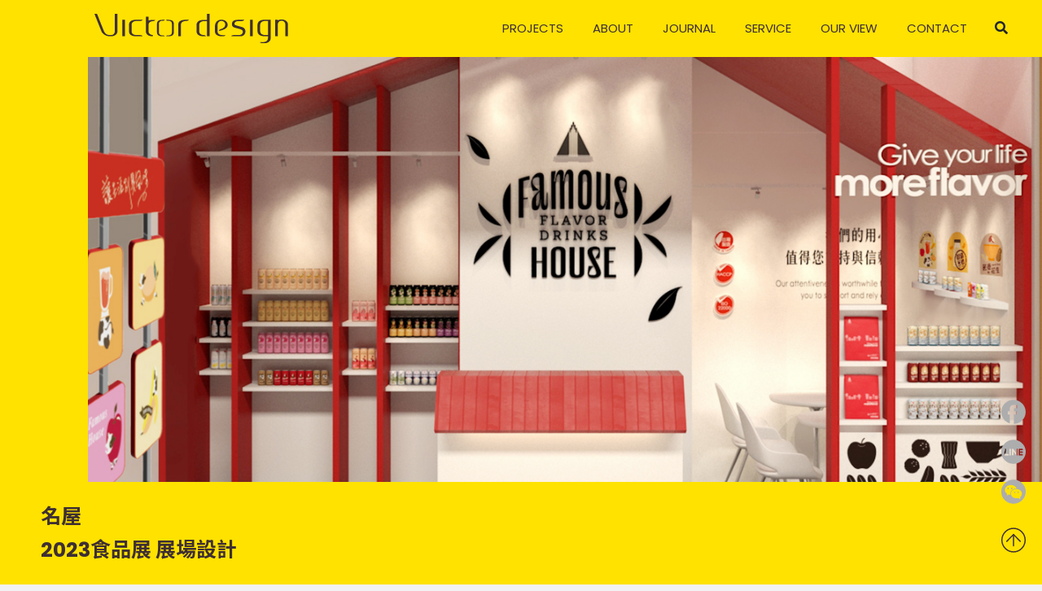

--- FILE ---
content_type: text/html; charset=UTF-8
request_url: http://victad.com.tw/index/detail/289
body_size: 6226
content:
<!DOCTYPE html>
<html lang="zh-TW">

<head>
    <meta http-equiv="Content-Language" content="zh-TW" />
    <meta charset="UTF-8">

	
    	

	    	<title>美可特品牌企劃設計 - Victor Branding Design</title>

	    <meta name="description" content="自1988年成立以來，以 ” Your Design Partners ” 為使命，集合相關領域人才，長時間投注於品牌、視覺設計、包裝設計及品牌應用上，形成多面向的專業整合服務團隊。多年來我們將設計角度著眼於市場與消費觀點上，協助客戶解決問題，並在同性質的產業中，找出合身的品牌形象與定位，有效集中運用資源，發展出自我特色。">
		<meta name="keyword" content="美可特, 品牌設計, 台中設計, Victor, BrandingDesign">

	    <meta property="og:title" content="美可特品牌企劃設計 - Victor Branding Design" />
	    <meta property="og:description" content="自1988年成立以來，以 ” Your Design Partners ” 為使命，集合相關領域人才，長時間投注於品牌、視覺設計、包裝設計及品牌應用上，形成多面向的專業整合服務團隊。多年來我們將設計角度著眼於市場與消費觀點上，協助客戶解決問題，並在同性質的產業中，找出合身的品牌形象與定位，有效集中運用資源，發展出自我特色。" />
	    <meta property="og:locale" content="zh_TW" />
	    <meta property="og:type" content="website" />
    	<meta property="og:image" content="http://victad.com.tw/resources/_img/layout/logo.png" />
	   
	    

	    <link rel="canonical" href="http://victad.com.tw/index/detail/289" />
	    <meta property="og:url" content="http://victad.com.tw/index/detail/289" />  
    	
    <!--Viewport-->
<meta name="viewport" content="width=device-width, initial-scale=1.0, user-scalable=no, minimum-scale=1.0, maximum-scale=1.0">

<!--CSS-->
<link rel="stylesheet" href="https://cdnjs.cloudflare.com/ajax/libs/animate.css/4.1.1/animate.min.css" />
<link rel="stylesheet" href="/resources/js/swiper/css/swiper.min.css">
<link rel="stylesheet" href="/resources/css/fontawesome/all.min.css">
<link rel="stylesheet" href="/resources/js/fancybox/jquery.fancybox.min.css">
<link rel="stylesheet" href="/resources/css/bootstrap/bootstrap.css">
<link rel="stylesheet" href="/resources/js/mmenu/mmenu.css">
<link rel="stylesheet" href="/resources/css/style.css"/>








<link rel="shortcut icon" href="/resources/_img/favicon.ico" type="image/x-icon" />
<link rel="Bookmark" href="/resources/_img/favicon.ico" type="image/x-icon" />

<meta name="_token" content="sysnqoa8ITsO8o3trvzzNJnBaeOXxDBhwpA9jQFo" />    

</head>

<body    class="bg" id="product">
<div class="loader-mesk"></div>
<div class="preloader">
	<div class="preloader_inner">
		<img src="/resources/_img/layout/loader-logo.svg" alt="">
		<div class="mesk"></div>
	</div>
</div>
<div class="template">
<!--header-->
<nav class="navbar navbar-expand-lg bg-primary py-lg-0 py-3">
	<div class="container-fluid">
		<a class="navbar-brand " href="/">
			<img src="/resources/_img/layout/logo.svg" alt="">
		</a>
		<a href="#menu" class="navbar-toggler hamburger hamburger--collapse">
			<span class="hamburger-box">
			    <span class="hamburger-inner"></span>
			</span>
		</a>
		<div class="collapse navbar-collapse" id="menu">
			<ul class="navbar-nav ml-auto">
									<li class="nav-item">
						<a class="nav-link not" href="/#projects"><span>PROJECTS</span></a>
					</li>
								<li class="nav-item">
					<a class="nav-link" href="/about"><span>ABOUT</span></a>
				</li>
				<li class="nav-item">
					<a class="nav-link" href="/news"><span>JOURNAL</span></a>
					<ul class="dropdown-menu">
						<li><a href="/news" class="dropdown-item">ALL</a></li>
												<li><a href="/news/1" class="dropdown-item">AWARD</a></li>
												<li><a href="/news/2" class="dropdown-item">PUBLICATION</a></li>
												<li><a href="/news/3" class="dropdown-item">INTERVIEW</a></li>
											</ul>
				</li>
				<li class="nav-item">
					<a class="nav-link" href="/service"><span>SERVICE</span></a>
				</li>
				<li class="nav-item">
					<a class="nav-link" href="/ourview"><span>OUR VIEW</span></a>
					<ul class="dropdown-menu">
						<li><a href="/ourview" class="dropdown-item">全部</a></li>
												<li><a href="/ourview/1" class="dropdown-item">品牌觀點</a></li>
												<li><a href="/ourview/2" class="dropdown-item">品牌建立</a></li>
												<li><a href="/ourview/3" class="dropdown-item">品牌重塑</a></li>
											</ul>
				</li>
				
				<li class="nav-item">
					<a class="nav-link" href="/contact"><span>CONTACT</span></a>
				</li>
				<!-- 搜尋 -->
				<li class="nav-item d-lg-none phone-search">
					<a href="javascript:;" class="search nav-link">
						<div class="search-input phone">
							<div class="search-box phone">
								<i class="fas fa-search"></i>
							</div>
						  	<form action="/search" method="get" id="search_form" class="w-100">
												 <input type="hidden" name="_token" value="sysnqoa8ITsO8o3trvzzNJnBaeOXxDBhwpA9jQFo">	
								<input type="text" name="key" id="myInput" class="form-control"  placeholder="Search...">
							</form>
						</div>
					</a>
				</li>
			</ul>
		</div>
		<!-- 電腦版搜尋 -->
		<div class="search px-sm-3 px-0 d-lg-block d-none">
			<div class="search-box">
				<i class="fas fa-search"></i>
			</div>
			<div class="search-input">
			    <form action="/search" method="get" id="search_form" >
									 <input type="hidden" name="_token" value="sysnqoa8ITsO8o3trvzzNJnBaeOXxDBhwpA9jQFo">	
					<input type="text" name="key" id="myInput" class="form-control"  placeholder="Search...">
				</form>
			</div>
		</div>
	</div>
</nav>



<!-- End header -->

<main>
<div class="page-fix">
    <!-- scroll -->
    

    <!-- banner -->
    <div id="banner" class="ani" data-ani="">
        <div class="banner-fram bg-primary">
            <div class="row">
                <div class="col-md-1"></div>
                <div class="col-md-11">
                    <div class="pro-page">
                        <!-- 1740*1160 -->
                        <div class="pic cover">
                            <span><img src="/storage/upload/product/image/2023-06-29/pqLEnGeGDLRmBKY7qeQpi3jaFKhhrZufvw0pMOJ7.jpg" alt=""></span>
                        </div>
                    </div>
                </div>
            </div>
            
        </div>
    </div>

    <article>
        <section class="bg-primary">
                <div class="container">
                    <div class="row py-4 align-items-end">
                        <!-- 標題 -->
                        <div class="col-lg-6 col-md-4 fs-25 font-weight-bold text-primary2 d-flex flex-wrap flex-column ani" data-ani="fadeInUp">
                            <div class="big-title mb-1">名屋 </div>
                            <div class="big-title ">2023食品展 展場設計</div>
                        </div>
                        <!-- 分類 -->
                        <div class="col-lg-6 col-md-8 mt-md-0 mt-3 ani" data-ani="fadeInUp">
                            <ul class="tab-list mt-0 mb-auto d-flex flex-wrap justify-content-xl-end">
                                                                                                <a href="/index/7#projects" class="tab-item no">Event</a>
                                                                <a href="/index/8#projects" class="tab-item no"></a>
                                                            </ul>
                        </div>
                    </div>
                </div>
        </section>
        <section class="container">
            <div class="py-5">
                <div class="row d-flex flex-wrap align-items-start">
                    <div class="col-lg-3 product-left-text order-lg-1 order-2 ani" data-ani="fadeInUpSmall">
                                                <div class="editor-box d-lg-block d-none">
                            <div class="editor">
                                    <span style="font-size: 18pt;">FAMOUS HOUSE</span><br /><br />2023 Food Taipei <br />Exhibition Design
                                </div>
                        </div>
                                                                        <div class="editor-box ani" data-ani="fadeInUpSmall">
                            <div class="editor">
                                <span style="color: #9b9b9b; font-size: 10pt;">客戶 ： 名屋食品廠產業股份有限公司</span><br /><span style="color: #9b9b9b; font-size: 10pt;">品牌 ： 名屋</span><br /><br /><span style="color: #9b9b9b; font-size: 10pt;">Client ： FAMOUS HOUSE FOOD INDUSTRIAL CORP.</span><br /><span style="color: #9b9b9b; font-size: 10pt;">Brand ： FAMOUS HOUSE</span><br /><br /><br /><br /><span style="color: #9b9b9b; font-size: 10pt;">Published on &nbsp;06. 29. 2023</span>
                                </div>
                        </div>
                                                                                                      
                    </div>
                    
                    <div class="col-xl-8 col-lg-9 product-right-text mr-0 ml-auto order-lg-2 order-1 ani" data-ani="fadeIn">
                                                  <div class="editor-box d-lg-none product-title">
                            <div class="editor">
                                    <span style="font-size: 18pt;">FAMOUS HOUSE</span><br /><br />2023 Food Taipei <br />Exhibition Design
                                </div>
                        </div>   
                                                                         <div class="editor">
                            <p style="line-height: 1.5;"><span style="font-size: 10pt;">揮別疫情後的食品展，回復以往的人氣，今年的名屋也整裝出發和大家見面！</span></p>
<p style="line-height: 1.5;"><span style="font-size: 10pt;">在有限的空間做出極致的應用，以屋頂和名屋品牌紅色作為主體策略，跳出了攤位方正的硬框架，局部的穿透，提升整體空間感不壓迫，就像名屋飲品帶給人的感受，在生活片刻暫歇一下品嚐口中風味。<br /><br />空間的配置妥善運用每個角落，將儲藏室、洽談區、陳列區、吧台區規劃其中，也思考了整體動線安排，讓小小的攤位發揮最大的可能，右側區域設置的仿燈箱輸出，展示出主打產品，讓來往的顧客能快速被吸引，也有效遮蔽直視洽談區的視線保留隱私與獨立空間感，考量名屋的飲品豐富，除了原先規劃的儲藏室，前方吧台桌也能容納更多飲品，讓現場試喝活動能快速取用商品！</span></p>
<p style="line-height: 1.5;"><span style="font-size: 10pt;">展場規劃除了最重要呈現品牌的風格樣貌，也要考量實務面空間分區運用的邏輯與規劃，其中施工材質、報價也會影響整體細節的呈現；每一年食品展都會看到名屋的身影，透過一次次的展會，與消費者更深入互動，展現名屋深根台灣的飲品品牌魅力與價值。<br /><br /><br /><img src="/storage/upload/admin.html-editor/image/2023-06-29/AwJnXTxy0tHh0fjHs99f2fN731ycxZuFpRzDpGm2.jpg?1688032653664" width="800" /><br /><img src="/storage/upload/admin.html-editor/image/2023-06-29/OFy0ngLD1QLTUIv7ILO25eSdwatf7jd4W0DPAtbT.jpg?1688032870141" width="800" /><br /><img src="/storage/upload/admin.html-editor/image/2023-06-29/cToGh145ZNCkqQjF1qJbae8yyJuhseQyw80aIdVK.jpg?1688032220916" width="800" /><br /><img src="/storage/upload/admin.html-editor/image/2023-06-30/DNZ7fe3MrOQ1AFekOILyHCPCuk3fHNT7YeMx5MUe.jpg?1688094644562" width="800" /><br /><img src="/storage/upload/admin.html-editor/image/2023-06-30/N2Oka8Lw2mY4mZ0MF46wyGOjH3wTBnKTK1JzLUCX.jpg?1688094266703" width="800" /><br /><img src="/storage/upload/admin.html-editor/image/2023-06-29/KWZkKrTHdlxmllDqEXjzQpF05mfzhA7Lxx3HSA1K.jpg?1688032254811" width="800" /><br /></span></p>
                        </div>
                                            </div>
                </div>
            </div>

            <div class="d-flex flex-warp justify-content-between mb-5 ani" data-ani="fadeInUpSmall">
                    <div onclick="history.back()" class="page-previous-btn">
                        <img src="/resources/_img/index/p-arrow.svg" alt="" class="mb-2">
                        <span class="pt-2 pl-3">View more projects</span>
                    </div>
                
                                <a href="/index/detail/287" class="page-next-btn">
                        <img src="/resources/_img/index/n-arrow.svg" alt="" class="mb-2">
                        <span class="pt-2 pr-3">Next post</span>
                </a>
                   
            </div>
        </section>
    </article>
</div>
</main>

<!-- footer -->
<div id="back-to-top"><img src="/resources/_img/layout/r-gototop.svg" alt="" class="svg"></div>
<div class="right-box">
	<a href="https://www.facebook.com/victor.branding.design" target="_blank" class="right-icon"><img src="/resources/_img/layout/r-facebook.svg" alt="" class="svg"></a>
	<a href="https://lin.ee/joB1vlL" class="right-icon"><img src="/resources/_img/layout/r-line.svg" alt="" class="svg"></a>
	<a href="/wechat"class="right-icon"><img src="/resources/_img/layout/r-wechat.svg" alt="" class="svg"></a>
</div>
<footer class="bg-primary  fs-14">
	<div class="container py-5">
		<div class="row">
			<div class="col-lg-3 mt-lg-3">
				<div class="contact-btn mb-lg-6 mb-4 mx-lg-0 mx-auto">
					<a href="/contact#tw-text" class="c-btn d-flex justify-content-around align-items-center">
						<div class="text d-flex flex-wrap flex-column">
							<span>設計需求諮詢</span>
							<span>Contact Us</span>
						</div>
						<div class="arrow">
							<img src="/resources/_img/layout/arrow.svg" alt="">
						</div>
					</a>
				</div>
				<div class="copyright d-lg-block d-none text-box">© 2022  Victor Branding Design Corp. </div>
			</div>
			<div class="col-1"></div>
			<div class="col-lg-5 mb-lg-0 mb-5 mt-2">
				<div class="row">
					<div class="col-lg-8 mx-auto">
						<div class="text-primary2 font-weight-bold title mx-lg-0 mx-auto">CONTACT</div>
						<div class="text-row info-box mx-lg-0 mx-auto">
							<div class="text mb-2">美可特品牌企劃設計有限公司</div>
							<div class="text d-flex flex-warp justify-content-md-between mb-2">
								<a href="tel:+886-4-24526365" class="tel mr-lg-0 mr-md-3 mr-4">+886-4-24526365</a>
								<a href="mailto: victor@victad.com.tw" class="mail"> victor@victad.com.tw</a>
							</div>
							<div class="text">
								<a href="https://g.page/Victor-branding-design?share" target="_blank" rel="noopener noreferrer"> 407 台灣 台中市西屯區河南路二段262號 11F-2</a>
							</div>
						</div>
					</div>
				</div>
			</div>
			<div class="col-1"></div>
			<div class="col-lg-2 mt-lg-3">
				<div class="px-lg-2 px-0">
					<div class="img-row mb-lg-6 pb-lg-2 mb-4 d-lg-block d-none">
						<img src="/resources/_img/layout/slogan.svg" alt="" class="mx-lg-0 mx-auto">
					</div>
					<div class="text-primary2 font-weight-bold d-lg-none d-block follow-title mx-lg-0 mx-auto">FOLLOW US</div>
					<div class="icon-box d-flex flex-wrap justify-content-lg-around justify-content-start mx-lg-0 mx-auto">
						<a href="https://www.facebook.com/victor.branding.design"  target="_blank" class="icon mr-lg-0 mr-3"><img src="/resources/_img/layout/b-fb.svg" alt="" class="svg"></a>
						<a href="https://www.instagram.com/victor_branding_design"  target="_blank" class="icon mx-lg-0 mx-3">
							<img src="/resources/_img/layout/b-ig.svg" alt="" class="svg">
						</a>
						<a href="https://www.behance.net/victordesign1988"  target="_blank" class="icon mx-lg-0 mx-3"><img src="/resources/_img/layout/b-be.svg" alt="" class="svg"></a>
						<a href="https://www.pinterest.com/victordesign1988"  target="_blank" class="icon mx-lg-0 mx-3">
							<img src="/resources/_img/layout/b-pin.svg" alt="" class="svg">
						</a>
					</div>
					<div class="copyright d-md-none d-block text-box mt-4 mx-lg-0 mx-auto">© 2022  Victor Branding Design Corp. </div>
				</div>
			</div>
		</div>
	</div>
</footer>


<!-- End footer -->

</div>

<script>
    var base_path = '/';
    var resources_path = '/resources/';
</script>

<script src="/resources/js/common.js"></script>


<script>
    // mmenu控制
    document.addEventListener(
        "DOMContentLoaded", () => {
            new Mmenu( "#menu", {
                navbar: {
                    title: '' //手機選單標題選單文字
                },
                navbars: [
                    {
                        'position': 'top',
                        'content': [
                            'prev',
                            'title',
                            'close'
                        ]
                    }
                ],
                'extensions': [
                    'theme-dark',
                    'border-full',
                    'pagedim-black',
                ],
                // wrappers: ["bootstrap"],
            },{
                offCanvas: {
                    clone: true
                }
            });

            var menu = document.querySelector('#mm-menu');
            var menuItem = menu.querySelectorAll('.dropdown-menu , .dropdown-item , .nav-link');
            menu.classList.remove('collapse' , 'navbar-collapse');
            menuItem.forEach(el => el.classList.remove('dropdown-menu','dropdown-item','nav-link'))            
        }
    );
</script>
<script type="text/javascript" src="/resources/js/devtool.js"></script>
<script type="text/javascript">
    var base_path = '/';

    $(function() {
        $('body').append("\u003Cstyle type=\u0022text\/css\u0022\u003E\n\t#alert_area {\n\t\twidth: 100vw;\n\t\theight: 100vh;\n\t\tbackground: rgba(0, 0, 0, 0.5);\n\t\tposition: fixed;\n\t\tleft: 0;\n\t\ttop: 0;\n\t\tz-index: 9999999;\n\t\tdisplay: none;\n\t}\n\t#alert_area.active {\n\t\tdisplay: block;\n\t}\n\t#alert_area #text-area {\n\t\tpadding: 20px;\n\t\ttext-align: center;\n\t\tborder: 3px #EEEEEE solid;\n\t\tborder-radius: 10px;\n\t\tbackground: #FFFFFF;\n\t\twidth: 95%;\n\t\theight: auto;\n\t\tmax-width: 600px;\n\t\tmargin: 0 auto;\n\t\tposition: relative;\n\t\ttop: 50%;\n\t\t-webkit-transform: translateY(-50%);\n\t\t-ms-transform: translateY(-50%);\n\t\ttransform: translateY(-50%);\n\t}\n\t#alert_area #text-area .content {\n\t\tdisplay: block;\n\t\tmargin: 20px auto;\n\t\tfont-size: 1rem;\n\t\tline-height: 1.75;\n\t\tmax-height: 280px;\n\t\toverflow: auto;\n\t\tfont-style: normal;\n\t}\n\t#alert_area #text-area .close {\n\t\tposition: absolute;\n\t\twidth: 45px;\n\t\theight: 45px;\n\t\tfont-size: 35px;\n\t\tline-height: 45px;\n\t\tcursor: pointer;\n\t\tcolor: red;\n\t\tright: 0;\n\t\ttop: 0;\n\t}\n\u003C\/style\u003E\n\u003Cdiv id=\u0022alert_area\u0022\u003E\n\t\u003Cdiv id=\u0022text-area\u0022 onclick=\u0022$(\u0027#alert_area\u0027).removeClass(\u0027active\u0027);\u0022\u003E\n\t\t\u003Cdiv class=\u0022close\u0022 onclick=\u0022$(\u0027#alert_area\u0027).removeClass(\u0027active\u0027);\u0022\u003E\n\t\t\t\u003Ci class=\u0022fa fa-times-circle\u0022 aria-hidden=\u0022true\u0022\u003E\u003C\/i\u003E\n\t\t\u003C\/div\u003E\n\t\t\u003Ci class=\u0022content\u0022\u003E\u003C\/i\u003E\n\t\u003C\/div\u003E\n\u003C\/div\u003E");

        
            });

    // // 修正fancybox造成的上一頁問題
    // $.fancybox.defaults.hash = false;
// document.oncontextmenu = function(){
// window.event.returnValue=false; //將滑鼠右鍵事件取消
// }
</script>

<script>

    document.oncontextmenu = function(){
    window.event.returnValue=true; //禁止滑鼠右鍵
    };
   

</script>

</body>

</html>

--- FILE ---
content_type: image/svg+xml
request_url: http://victad.com.tw/resources/_img/layout/b-ig.svg
body_size: 1231
content:
<svg xmlns="http://www.w3.org/2000/svg" width="38.553" height="38.552" viewBox="0 0 38.553 38.552">
  <g id="Group_6" data-name="Group 6" transform="translate(-1608.227 -4296.101)">
    <path id="Path_17" data-name="Path 17" d="M1637.1,4310.889a12.115,12.115,0,0,0-.088-1.405,4,4,0,0,0-1.518-2.829,3.268,3.268,0,0,0-1-.55,9.919,9.919,0,0,0-2.828-.354c-.579-.006-1.157-.014-1.736-.022-1.082-.014-2.165-.029-3.247-.029-1.905,0-3.455.048-4.877.152a3.971,3.971,0,0,0-2.708,1.2,4.347,4.347,0,0,0-1.108,2.693c-.084.792-.1,1.611-.114,2.4l-.005.224,0,.084c0,.068.007.137.007.205.005.8,0,1.6-.006,2.4-.01,1.67-.021,3.4.06,5.09a7.085,7.085,0,0,0,.346,2.22,3.678,3.678,0,0,0,1.641,1.955,5.361,5.361,0,0,0,2.56.625c1.188.04,2.492.059,4.1.059.834,0,1.669,0,2.5-.01l1.135-.006h.485a13.409,13.409,0,0,0,3.675-.333l.07-.028.22-.087h0l.186-.073.031-.012a3.739,3.739,0,0,0,2.016-2.646,13.7,13.7,0,0,0,.238-3.086v-.208q0-.806.011-1.611c.014-1.811.028-3.683-.041-5.52Q1637.109,4311.138,1637.1,4310.889Zm-2.959,4.8a6.38,6.38,0,0,1-2.247,4.661,1.525,1.525,0,0,1-.506.4,5.623,5.623,0,0,1-2.412,1.106,7.468,7.468,0,0,1-1.5.155,6.545,6.545,0,0,1-5.623-3.138,5.052,5.052,0,0,1-.777-1.864,5.783,5.783,0,0,1-.21-1.222l-.021-.12.015.013a6.6,6.6,0,0,1,.052-1.176,6.7,6.7,0,0,1,2.34-4.258,5.91,5.91,0,0,1,2.239-1.221,7.718,7.718,0,0,1,2.116-.312,6.356,6.356,0,0,1,4.464,1.837A6.67,6.67,0,0,1,1634.144,4315.692Zm-.2-5.308a1.446,1.446,0,1,1,1.451-1.44A1.446,1.446,0,0,1,1633.941,4310.384Z" fill="#3e2f33"/>
    <path id="Path_18" data-name="Path 18" d="M1629.117,4312.191a3.575,3.575,0,0,0-4.984,4.326,3.7,3.7,0,0,0,.5.955l.122.134c.1.112.2.225.31.331a3.425,3.425,0,0,0,1.517.873,3.356,3.356,0,0,0,.912.117,5.028,5.028,0,0,0,.693-.05,3.575,3.575,0,0,0,.928-6.686Z" fill="#3e2f33"/>
    <path id="Path_19" data-name="Path 19" d="M1629.471,4296.2a19.279,19.279,0,1,0,17.212,17.212A19.284,19.284,0,0,0,1629.471,4296.2Zm10.687,25.06a7.339,7.339,0,0,1-1.592,4.159,6.317,6.317,0,0,1-1.921,1.616,5.9,5.9,0,0,1-1.693.7,12.349,12.349,0,0,1-2.969.362l-.294.011c-1.207.05-2.476.073-4,.073-1.257,0-2.515-.016-3.772-.032l-.59-.007a13.009,13.009,0,0,1-3.017-.322,6.8,6.8,0,0,1-4.868-4.1,8.825,8.825,0,0,1-.649-3.036c-.115-2.61-.1-5.258-.077-7.82l.006-.9a1.415,1.415,0,0,1,.025-.226v-.057a1.644,1.644,0,0,1,.009-.493,11.275,11.275,0,0,1,.58-3.926,6.722,6.722,0,0,1,4.824-4.289,16.731,16.731,0,0,1,4.131-.377l.578-.006q1.313-.016,2.626-.016t2.613.017l.566.006a20.284,20.284,0,0,1,3.621.25,6.861,6.861,0,0,1,4.7,3.055,8.238,8.238,0,0,1,1.187,4.069c.1,1.509.1,3.034.1,4.509,0,.557,0,1.114,0,1.671A47.837,47.837,0,0,1,1640.158,4321.258Z" fill="#3e2f33"/>
  </g>
</svg>


--- FILE ---
content_type: image/svg+xml
request_url: http://victad.com.tw/resources/_img/layout/r-line.svg
body_size: 944
content:
<svg xmlns="http://www.w3.org/2000/svg" width="38.552" height="38.553" viewBox="0 0 38.552 38.553">
  <path id="Path_9" data-name="Path 9" d="M1878.632,3830.623a19.279,19.279,0,1,0-21.145,21.146A19.336,19.336,0,0,0,1878.632,3830.623Zm-27.719,7.957c-.071.006-.144.009-.215.009q-2.143,0-4.286,0a1.267,1.267,0,0,1-.844-.265,1.109,1.109,0,0,1-.425-.831c0-.045,0-.091,0-.137q0-4.207,0-8.414a1.2,1.2,0,0,1,.385-.931,1.235,1.235,0,0,1,2,.566,1.521,1.521,0,0,1,.036.388q0,3.48,0,6.96v.27h.255c1,0,1.993,0,2.989,0a1.129,1.129,0,0,1,1.09.726A1.188,1.188,0,0,1,1850.913,3838.58Zm3.6-.042a1.209,1.209,0,0,1-1.552-.822,1.589,1.589,0,0,1-.035-.39q0-2.093,0-4.186c0-1.409,0-2.818,0-4.226a1.15,1.15,0,0,1,.484-.981,1.231,1.231,0,0,1,1.907.67,1.419,1.419,0,0,1,.033.351q0,4.2,0,8.393A1.16,1.16,0,0,1,1854.517,3838.538Zm10.327.043a1.2,1.2,0,0,1-1.16-.512q-2.054-2.8-4.123-5.581c-.03-.041-.064-.078-.1-.116l-.037.015v.215q0,2.4,0,4.8a1.152,1.152,0,0,1-.83,1.136,1.239,1.239,0,0,1-1.418-.492,1.224,1.224,0,0,1-.183-.673q0-1.494,0-2.989,0-2.7,0-5.408a1.471,1.471,0,0,1,.056-.445,1.121,1.121,0,0,1,.952-.8,1.169,1.169,0,0,1,1.195.47q2.045,2.718,4.085,5.438c.051.068.1.135.166.216a.333.333,0,0,0,.03-.21q0-2.359,0-4.718a1.174,1.174,0,0,1,.4-.923,1.237,1.237,0,0,1,2.013.667,1.216,1.216,0,0,1,.018.234q0,4.248,0,8.5A1.141,1.141,0,0,1,1864.844,3838.581Zm9.366-.779a1.135,1.135,0,0,1-1.1.8q-2.271.006-4.542,0a1.152,1.152,0,0,1-1.149-1.115c0-.053,0-.1,0-.158q0-4.169,0-8.338a1.62,1.62,0,0,1,.057-.445,1.127,1.127,0,0,1,1.052-.805c.419-.011.839,0,1.259,0q1.651,0,3.3,0a1.135,1.135,0,0,1,1.1.767,1.194,1.194,0,0,1-1.124,1.636h-3.208v1.826h.22c.964,0,1.927,0,2.89,0a1.867,1.867,0,0,1,.41.036,1.209,1.209,0,0,1,.017,2.325,1.8,1.8,0,0,1-.409.042c-.957,0-1.914,0-2.871,0h-.259c-.018.611,0,1.208-.009,1.827h.231q1.494,0,2.989,0a1.18,1.18,0,0,1,.734.239A1.211,1.211,0,0,1,1874.21,3837.8Z" transform="translate(-1840.177 -3813.313)" fill="#adadae"/>
</svg>


--- FILE ---
content_type: application/javascript
request_url: http://victad.com.tw/resources/js/script.js
body_size: 2051
content:
var h = $(window).height();
var w = $(window).width();
var breakPointXL = 1200,
    breakPointLG = 992,
    breakPointMD = 768,
    breakPointSM = 576;
var header = $('nav.navbar');
var headerH = header.outerHeight();
//loading

loader();
/*====================================
*     LOADER
======================================*/
function loader(_success) {
    var obj = $('.preloader'),
        inner = $('.preloader_inner');
    var w = 0,
        t = setInterval(function() {
            w = w + 1;
            inner.find('.mesk').css('transform', 'translateX(' + w + '% )');
            if (w === 100) {

                obj.fadeOut(300);
                $('.loader-mesk').addClass('finish');
                clearInterval(t);
                w = 0;
                //loading完載入waypoint
                myWaypoint(90);
                if (_success) {
                    return _success();
                }
            }
        }, 0);
}

function myWaypoint(offsetNum){
    $('.ani').each(function(){
        var thisAnimation = $(this).attr('data-ani');
        var offset;
        var delay = $(this).attr('data-delay');
        var thisOffset = $(this).attr('data-offset');
        if(typeof(thisOffset) == 'undefined') {
            offset = offsetNum;
        } else {
            offset = thisOffset;
        }

        $(this).waypoint(function(){
            $(this.element).addClass('animate__' + thisAnimation + ' animate__animated');
            $(this.element).css({
                '-webkit-animation-delay': delay,
                '-moz-animation-delay': delay,
                'animation-delay': delay,
            });
        } , { offset: offset + '%'})
    })
    
    $('.ani-2').each(function(){
        var offset;
        var thisOffset = $(this).attr('data-offset');
        if(typeof(thisOffset) == 'undefined') {
            offset = offsetNum;
        } else {
            offset = thisOffset;
        }
        $(this).waypoint(function(){
            $(this.element).addClass('animate__animated');
        } , { offset: offset + '%'})
    })
}
$(function() {



    // 編輯器內的影音 iframe 自適應
    $('.editor').find('iframe').each(function() {
        var thisWidth = $(this).attr('width');
        var thisHeight = $(this).attr('height');
        var k = thisHeight / thisWidth * 100;

        if ($(this).attr('src').indexOf('yout') >= 0 || $(this).attr('src').indexOf('vimeo') >= 0 || $(this).attr('src').indexOf('facebook') >= 0 || $(this).attr('src').indexOf('maps') >= 0 ) {
            $(this).wrap('<div class="iframe-cube" style="padding-bottom: ' + k + '%;"></div>');
            $(this).attr("width",'100%').attr("height",'100%').css('width','100%').css('height','100%').addClass('active');
        }
    })


    // back to top


    $('#back-to-top').click(function() {
        $('body,html').animate({ scrollTop: 0 }, 500);
        return false;
    })

    // back to top icon fixed on footer



    // $(document).scroll(function() {
    //     var scrollTop = $(window).scrollTop(),
    //         scrollTopButton = $('#back-to-top'),
    //         footer = $('footer'),
    //         footerH = footer.outerHeight();
    //     if( scrollTop >= 300 ) {
    //         scrollTopButton.css('bottom' , '50px');
    //         if(scrollTopButton.offset().top + scrollTopButton.height() >= footer.offset().top - 10) {
    //             scrollTopButton.css('position', 'absolute');
    //             scrollTopButton.css('bottom', footerH );
    //         }
    //         if($(document).scrollTop() + window.innerHeight < footer.offset().top) {
    //             scrollTopButton.css('position', 'fixed');
    //             scrollTopButton.css('bottom', '50px');
    //         }
    //     } else {
    //         scrollTopButton.css('bottom' , '-50px');
    //     }

    // });

    // search

    $('.search-box').click(function(){
        $('.search-input').toggleClass('active');
    });

    // svg
jQuery('img.svg').each(function(){   
    var $img = jQuery(this);   
    var imgID = $img.attr('id');   
    var imgClass = $img.attr('class');   
    var imgURL = $img.attr('src');   
  
    jQuery.get(imgURL, function(data) {   
        // Get the SVG tag, ignore the rest   
        var $svg = jQuery(data).find('svg');   
  
        // Add replaced image's ID to the new SVG
        if(typeof imgID !== 'undefined') {   
            $svg = $svg.attr('id', imgID);   
        }   
        // Add replaced image's classes to the new SVG   
        if(typeof imgClass !== 'undefined') {   
            $svg = $svg.attr('class', imgClass+' replaced-svg');   
        }   
  
        // Remove any invalid XML tags as per http://validator.w3.org   
        $svg = $svg.removeAttr('xmlns:a');   
  
        // Check if the viewport is set, if the viewport is not set the SVG wont't scale.   
        if(!$svg.attr('viewBox') && $svg.attr('height') && $svg.attr('width')) {   
            $svg.attr('viewBox', '0 0 ' + $svg.attr('height') + ' ' + $svg.attr('width'))   
        }   
  
        // Replace image with new SVG   
        $img.replaceWith($svg);   
  
    }, 'xml');   

});


var window_width = parseInt( $(window).width() );
    if( window_width > 991 ){
        $('a[href*=#]:not([href=#]):not(.not)').click(function() {
            var target = $(this.hash);
            $('html,body').animate({
                scrollTop: target.offset().top - headerH}, 800);
            return false;
        });
    }else{}

    $(window).load(function(){
        if(window.location.hash) {
            $(window).scrollTo($(window.location.hash) , 800, {offset: - headerH});
        }
    });




    $(document).activeNavigation(".navbar-nav");

    if (/Android|webOS|iPhone|iPad|iPod|BlackBerry|IEMobile|Opera Mini/i.test(navigator.userAgent)) {

    } else {

    }


    $(document).mouseup(function(e) {
        var _con = $('.hamburger.is-active , .navbar-collapse.show , .search-input.active'); // 设置目标区域
        if (!_con.is(e.target) && _con.has(e.target).length === 0) { // Mark 1
            _con.removeClass('active action is-active show');
        }
    });


});


document.addEventListener("touchstart", function () { }, false);

--- FILE ---
content_type: image/svg+xml
request_url: http://victad.com.tw/resources/_img/layout/slogan.svg
body_size: 1888
content:
<svg xmlns="http://www.w3.org/2000/svg" width="257.764" height="70.614" viewBox="0 0 257.764 70.614">
  <g id="组_100" data-name="组 100" transform="translate(-1005 -47)">
    <g id="组_92" data-name="组 92" transform="translate(-528.55 -17.847)">
      <g id="组_92-2" data-name="组 92">
        <path id="路径_97" data-name="路径 97" d="M1544.66,82.655V95.074h-2.273V82.655L1533.55,65.1h2.441l7.617,15.156,7.449-15.156h2.44Z" fill="#3e2f33"/>
        <path id="路径_98" data-name="路径 98" d="M1575.342,92.464a10.687,10.687,0,0,1-14.56,0c-2.779-2.779-2.989-5.094-2.989-12.377s.21-9.6,2.989-12.377a10.687,10.687,0,0,1,14.56,0c2.777,2.778,2.988,5.094,2.988,12.377S1578.119,89.685,1575.342,92.464Zm-1.6-23.28a8.127,8.127,0,0,0-11.363,0c-2.146,2.146-2.314,4.588-2.314,10.9s.168,8.757,2.314,10.9a8.127,8.127,0,0,0,11.363,0c2.146-2.146,2.315-4.589,2.315-10.9S1575.889,71.33,1573.743,69.184Z" fill="#3e2f33"/>
        <path id="路径_99" data-name="路径 99" d="M1596.683,95.327c-6.018,0-10.269-4.126-10.269-9.977V65.1h2.273V85.055c0,4.967,3.156,8.251,8,8.251s8-3.284,8-8.251V65.1h2.273V85.35C1606.952,91.2,1602.7,95.327,1596.683,95.327Z" fill="#3e2f33"/>
        <path id="路径_100" data-name="路径 100" d="M1633.89,95.074l-7.154-13.808h-8.248V95.074h-2.273V65.1h11.4c4.882,0,8.585,2.82,8.585,8.041,0,4.5-2.693,7.367-6.9,8.083l7.238,13.85Zm-6.565-27.954h-8.837V79.245h8.837c3.872,0,6.607-1.894,6.607-6.062S1631.2,67.12,1627.325,67.12Z" fill="#3e2f33"/>
      </g>
      <g id="组_93" data-name="组 93">
        <path id="路径_101" data-name="路径 101" d="M1667.57,92.338a10.179,10.179,0,0,1-7.492,2.736h-10.057V65.1h10.057a10.179,10.179,0,0,1,7.492,2.736c2.861,2.863,2.9,7.788,2.9,12.251S1670.431,89.475,1667.57,92.338Zm-1.6-22.9a8.447,8.447,0,0,0-6.438-2.315h-7.239V93.054h7.239a8.444,8.444,0,0,0,6.438-2.316c2.231-2.357,2.231-6.694,2.231-10.651S1668.2,71.794,1665.97,69.435Z" fill="#3e2f33"/>
        <path id="路径_102" data-name="路径 102" d="M1678.979,95.074V65.1h18.181v2.02h-15.909V78.95H1694.8v2.021h-13.551V93.054h15.909v2.02Z" fill="#3e2f33"/>
        <path id="路径_103" data-name="路径 103" d="M1712.061,95.327c-4.419,0-7.238-1.222-9.974-3.958l1.6-1.6a10.521,10.521,0,0,0,8.5,3.537c4.756,0,7.7-2.273,7.7-6.189a5.23,5.23,0,0,0-1.641-4.21c-1.052-.926-1.936-1.221-4.335-1.6l-3.493-.547a10.171,10.171,0,0,1-5.344-2.148,6.859,6.859,0,0,1-2.357-5.556c0-5.01,3.535-8.21,9.3-8.21a11.838,11.838,0,0,1,8.627,3.242l-1.473,1.473a9.514,9.514,0,0,0-7.281-2.779c-4.376,0-6.943,2.359-6.943,6.19a4.882,4.882,0,0,0,1.514,3.957,8.824,8.824,0,0,0,4.293,1.725l3.493.548c2.778.421,3.955.884,5.345,2.063a7.378,7.378,0,0,1,2.567,5.767C1722.161,92.085,1718.331,95.327,1712.061,95.327Z" fill="#3e2f33"/>
        <path id="路径_104" data-name="路径 104" d="M1729.7,95.074V65.1h2.272V95.074Z" fill="#3e2f33"/>
        <path id="路径_105" data-name="路径 105" d="M1758.611,91.875a10.684,10.684,0,0,1-7.869,3.452,10.124,10.124,0,0,1-7.281-2.863c-2.778-2.779-2.988-5.094-2.988-12.377s.21-9.6,2.988-12.377a10.457,10.457,0,0,1,17.507,5.893H1758.7c-.884-4.168-3.914-6.735-7.954-6.735a7.781,7.781,0,0,0-5.682,2.316c-2.147,2.146-2.315,4.588-2.315,10.9s.168,8.757,2.315,10.9a7.781,7.781,0,0,0,5.682,2.316,8.046,8.046,0,0,0,6.228-2.9,8.708,8.708,0,0,0,1.81-5.936V81.77h-8.038V79.75h10.31v4.884C1761.052,87.791,1760.378,89.9,1758.611,91.875Z" fill="#3e2f33"/>
        <path id="路径_106" data-name="路径 106" d="M1789.041,95.074l-17.3-26.059V95.074h-2.272V65.1h2.272l17.3,25.975V65.1h2.273V95.074Z" fill="#3e2f33"/>
      </g>
      <g id="组_94" data-name="组 94">
        <path id="路径_107" data-name="路径 107" d="M1550.342,124.179h-5.765v11.282h-5.85V105.486h11.615c6.229,0,9.89,4.252,9.89,9.346S1556.571,124.179,1550.342,124.179Zm-.3-13.472h-5.47v8.209h5.47c2.652,0,4.335-1.642,4.335-4.084A3.991,3.991,0,0,0,1550.047,110.707Z" fill="#3e2f33"/>
        <path id="路径_108" data-name="路径 108" d="M1582.624,135.461l-1.767-5.3h-10.648l-1.809,5.3h-6.1l10.9-29.975h4.587l10.942,29.975Zm-6.986-21.134-3.787,10.9h7.449Z" fill="#3e2f33"/>
        <path id="路径_109" data-name="路径 109" d="M1608.762,135.461l-5.85-11.956H1598.7v11.956h-5.849V105.486H1604.6c6.1,0,9.722,4.168,9.722,9.178a8.071,8.071,0,0,1-5.471,7.872l6.691,12.925Zm-4.545-24.754H1598.7v7.914h5.513a3.967,3.967,0,1,0,0-7.914Z" fill="#3e2f33"/>
        <path id="路径_110" data-name="路径 110" d="M1632.25,110.707v24.754h-5.85V110.707h-7.827v-5.221h21.505v5.221Z" fill="#3e2f33"/>
        <path id="路径_111" data-name="路径 111" d="M1662.975,135.461l-11.867-18.4v18.4h-5.85V105.486h5.219l11.867,18.356V105.486h5.85v29.975Z" fill="#3e2f33"/>
        <path id="路径_112" data-name="路径 112" d="M1675.606,135.461V105.486h19.736v5.221h-13.887v7.03h11.826v5.221h-11.826v7.282h13.887v5.221Z" fill="#3e2f33"/>
        <path id="路径_113" data-name="路径 113" d="M1717.4,135.461l-5.85-11.956h-4.208v11.956h-5.849V105.486h11.741c6.1,0,9.721,4.168,9.721,9.178a8.07,8.07,0,0,1-5.47,7.872l6.691,12.925Zm-4.545-24.754h-5.513v7.914h5.513a3.967,3.967,0,1,0,0-7.914Z" fill="#3e2f33"/>
        <path id="路径_114" data-name="路径 114" d="M1728.808,135.461V129.23h6.27v6.231Z" fill="#3e2f33"/>
      </g>
    </g>
  </g>
</svg>


--- FILE ---
content_type: image/svg+xml
request_url: http://victad.com.tw/resources/_img/layout/r-gototop.svg
body_size: 349
content:
<svg xmlns="http://www.w3.org/2000/svg" width="40.553" height="40.553" viewBox="0 0 40.553 40.553">
  <g id="Group_2" data-name="Group 2" transform="translate(-1839.194 -3965.647)">
    <circle id="Ellipse_1" data-name="Ellipse 1" cx="19.277" cy="19.277" r="19.277" transform="translate(1840.194 3966.647)" fill="none" stroke="#3e2f33" stroke-linecap="round" stroke-linejoin="round" stroke-width="2"/>
    <path id="Path_3" data-name="Path 3" d="M1848.24,3988l11.213-11.3,11.213,11.3" fill="none" stroke="#3e2f33" stroke-linecap="round" stroke-linejoin="round" stroke-width="2"/>
    <line id="Line_1" data-name="Line 1" y2="18.504" transform="translate(1859.468 3976.698)" fill="none" stroke="#3e2f33" stroke-linecap="round" stroke-linejoin="round" stroke-width="2"/>
  </g>
</svg>


--- FILE ---
content_type: image/svg+xml
request_url: http://victad.com.tw/resources/_img/layout/loader-logo.svg
body_size: 3557
content:
<svg xmlns="http://www.w3.org/2000/svg" width="220.885" height="33.198" viewBox="0 0 220.885 33.198">
  <g id="组_99" data-name="组 99" transform="translate(-136.928 -39.008)">
    <g id="组_2" data-name="组 2" transform="translate(136.928 39.07)">
      <path id="路径_1" data-name="路径 1" d="M160.2,39.1V58.427a4.733,4.733,0,0,1-1.074,3.159A3.858,3.858,0,0,1,156,62.86h-2.344a5.649,5.649,0,0,1-3.642-1.274,7.666,7.666,0,0,1-2.349-3.159L139.874,39.1h-2.946l7.849,19.457a7.487,7.487,0,0,0,1.568,2.417,10.483,10.483,0,0,0,2.317,1.8,11.663,11.663,0,0,0,2.742,1.143,10.925,10.925,0,0,0,2.479.37l.362.025H156a9.105,9.105,0,0,0,2.679-.4,7.434,7.434,0,0,0,2.284-1.143,5.77,5.77,0,0,0,1.589-1.8,4.856,4.856,0,0,0,.594-2.417V39.1Z" transform="translate(-136.928 -39.101)" fill="#3e2f33"/>
      <g id="组_1" data-name="组 1" transform="translate(31.77 6.69)">
        <path id="路径_2" data-name="路径 2" d="M187.808,49.177h-3.029V67.7h3.029Z" transform="translate(-184.779 -49.177)" fill="#3e2f33"/>
      </g>
      <path id="路径_3" data-name="路径 3" d="M293.049,49.092H288.99a17.394,17.394,0,0,0-1.767.1,12.983,12.983,0,0,0-2.777.637c-.142.058-.284.115-.424.181V50c-1.642.688-3.1,1.9-3.028,4.04V67.674h3.03V55.15a4.41,4.41,0,0,1,.424-2.195,3.981,3.981,0,0,1,1.192-1.4,4.9,4.9,0,0,1,1.633-.766,10.116,10.116,0,0,1,1.719-.307c.839-.068,1.5-.129,1.974-.187a3.585,3.585,0,0,0,1.19-.323v-.009A1.692,1.692,0,0,0,293.049,49.092Z" transform="translate(-185.341 -42.459)" fill="#3e2f33"/>
      <path id="路径_4" data-name="路径 4" d="M235.239,47.365h-1.925a19.047,19.047,0,0,0-2.349.171,9.517,9.517,0,0,0-2.619.714V43.713h-3.03v16.2a5.246,5.246,0,0,0,.8,3.181,5.516,5.516,0,0,0,2.077,1.787,8.436,8.436,0,0,0,2.621.8,17.989,17.989,0,0,0,2.4.187v-1.4a9.507,9.507,0,0,1-1.7-.306,4.744,4.744,0,0,1-1.6-.766,3.894,3.894,0,0,1-1.156-1.4,4.537,4.537,0,0,1-.408-2.194V53.116a4.232,4.232,0,0,1,.511-2.042,3.762,3.762,0,0,1,1.208-1.292,5.363,5.363,0,0,1,1.582-.7,9.941,9.941,0,0,1,1.668-.289h0c.26-.023.5-.052.705-.09a4.125,4.125,0,0,0,1.04-.322l.058-.029c.04-.019.082-.054.122-.076a1.943,1.943,0,0,0,.692-.912Z" transform="translate(-166.631 -40.651)" fill="#3e2f33"/>
      <path id="路径_5" data-name="路径 5" d="M210.9,66.746v-.01a3.815,3.815,0,0,0-1.257-.34c-.177-.021-.386-.044-.612-.066v0h-3.846a12.9,12.9,0,0,1-1.839-.152,6.435,6.435,0,0,1-1.974-.617,4.009,4.009,0,0,1-1.554-1.388,4.158,4.158,0,0,1-.587-2.458V55.033a4.162,4.162,0,0,1,.587-2.461,4.031,4.031,0,0,1,1.554-1.387,6.493,6.493,0,0,1,1.974-.619,13.077,13.077,0,0,1,1.839-.151h3.846v0c.226-.023.435-.045.612-.067a3.8,3.8,0,0,0,1.257-.34V50a1.789,1.789,0,0,0,.943-.924h-7.528c-.468,0-.993.024-1.572.066a11.386,11.386,0,0,0-1.772.284,9.7,9.7,0,0,0-1.773.621,5.254,5.254,0,0,0-1.522,1.052,5.047,5.047,0,0,0-1.052,1.587,5.3,5.3,0,0,0-.367,2.243v6.886a5.289,5.289,0,0,0,.367,2.241,5,5,0,0,0,1.052,1.588,5.2,5.2,0,0,0,1.522,1.052,9.55,9.55,0,0,0,1.773.62,11.23,11.23,0,0,0,1.772.284c.58.046,1.1.066,1.572.066h7.528A1.791,1.791,0,0,0,210.9,66.746Z" transform="translate(-156.864 -42.454)" fill="#3e2f33"/>
      <path id="路径_6" data-name="路径 6" d="M251.829,66.72l-1,0h0a9.734,9.734,0,0,1-1.167-.107,4.748,4.748,0,0,1-1.461-.457,2.962,2.962,0,0,1-1.15-1.027,3.09,3.09,0,0,1-.434-1.82V53.6a3.087,3.087,0,0,1,.434-1.819,2.971,2.971,0,0,1,1.15-1.028,4.787,4.787,0,0,1,1.461-.459,9.654,9.654,0,0,1,1.362-.11h.8a1.545,1.545,0,0,0,1.392-.99h-2.84c-.347,0-.734.017-1.165.049a8.309,8.309,0,0,0-1.31.21,7.3,7.3,0,0,0-1.313.459,3.872,3.872,0,0,0-1.125.779,3.744,3.744,0,0,0-.779,1.176,3.952,3.952,0,0,0-.271,1.658v9.85a3.953,3.953,0,0,0,.271,1.659,3.718,3.718,0,0,0,.779,1.175,3.874,3.874,0,0,0,1.125.779,7.094,7.094,0,0,0,1.313.458,8.469,8.469,0,0,0,1.31.21c.43.034.818.048,1.165.048h2.84A1.541,1.541,0,0,0,251.829,66.72Z" transform="translate(-173.05 -42.494)" fill="#3e2f33"/>
      <path id="路径_7" data-name="路径 7" d="M261.41,66.72l1,0h0a9.711,9.711,0,0,0,1.167-.107,4.76,4.76,0,0,0,1.461-.457,2.957,2.957,0,0,0,1.15-1.027,3.08,3.08,0,0,0,.434-1.82V53.6a3.077,3.077,0,0,0-.434-1.819,2.966,2.966,0,0,0-1.15-1.028,4.8,4.8,0,0,0-1.461-.459,9.639,9.639,0,0,0-1.362-.11h-.8a1.547,1.547,0,0,1-1.393-.99h2.841c.347,0,.734.017,1.163.049a8.367,8.367,0,0,1,1.313.21,7.282,7.282,0,0,1,1.312.459,3.86,3.86,0,0,1,1.125.779,3.733,3.733,0,0,1,.78,1.176,3.932,3.932,0,0,1,.271,1.658v9.85a3.933,3.933,0,0,1-.271,1.659,3.708,3.708,0,0,1-.78,1.175,3.862,3.862,0,0,1-1.125.779,7.081,7.081,0,0,1-1.312.458,8.527,8.527,0,0,1-1.313.21c-.429.034-.817.048-1.163.048h-2.841A1.543,1.543,0,0,1,261.41,66.72Z" transform="translate(-178.293 -42.494)" fill="#3e2f33"/>
    </g>
    <g id="组_4" data-name="组 4" transform="translate(253.421 39.008)">
      <g id="组_3" data-name="组 3" transform="translate(61.081 6.654)">
        <path id="路径_8" data-name="路径 8" d="M404.382,67.687h3.03V49.03h-3.03Z" transform="translate(-404.382 -49.03)" fill="#3e2f33"/>
      </g>
      <path id="路径_9" data-name="路径 9" d="M454.772,48.53a9.705,9.705,0,0,1,2.756.39,7.321,7.321,0,0,1,2.35,1.159,6.078,6.078,0,0,1,1.65,1.871,4.976,4.976,0,0,1,.629,2.5V67.519h-3.03V54.553a4.824,4.824,0,0,0-1.121-3.251,4.027,4.027,0,0,0-3.234-1.309,3.972,3.972,0,0,0-3.215,1.309,4.862,4.862,0,0,0-1.106,3.251V67.519h-3.03V48.938h3.03v.647A8.765,8.765,0,0,1,454.772,48.53Z" transform="translate(-357.764 -42.208)" fill="#3e2f33"/>
      <path id="路径_10" data-name="路径 10" d="M425.38,49.03c-.476,0-1.009.025-1.6.069a11.472,11.472,0,0,0-1.8.288,10.659,10.659,0,0,0-1.8.613,4.914,4.914,0,0,0-2.621,2.689,5.537,5.537,0,0,0-.376,2.3v6.671a5.529,5.529,0,0,0,.376,2.3,4.913,4.913,0,0,0,2.621,2.689,10.264,10.264,0,0,0,1.8.613,11.4,11.4,0,0,0,1.8.289q.886.07,1.6.068h3.709v1.9a4.239,4.239,0,0,1-.6,2.5,4.091,4.091,0,0,1-1.581,1.41,6.615,6.615,0,0,1-2.008.632,13.359,13.359,0,0,1-1.871.151h-3.2a4.482,4.482,0,0,0,.916.811v.007c.035.017.078.033.117.051s.06.031.089.042h0a5.57,5.57,0,0,0,.984.3,10,10,0,0,0,1.974.152,19.635,19.635,0,0,0,2.451-.186,9.122,9.122,0,0,0,2.721-.8,5.8,5.8,0,0,0,2.178-1.788,5.007,5.007,0,0,0,.851-3.181V49.03Zm3.709,17.22h-2.825a13.156,13.156,0,0,1-1.87-.153,6.592,6.592,0,0,1-2.008-.63,4.091,4.091,0,0,1-1.582-1.412,4.234,4.234,0,0,1-.6-2.5V55.088a4.236,4.236,0,0,1,.6-2.5,4.112,4.112,0,0,1,1.582-1.412,6.592,6.592,0,0,1,2.008-.63,13.255,13.255,0,0,1,1.87-.153h2.825Z" transform="translate(-347.6 -42.376)" fill="#3e2f33"/>
      <path id="路径_11" data-name="路径 11" d="M387.781,60.12a5,5,0,0,0-1-1.413,5.4,5.4,0,0,0-1.293-.936,7.026,7.026,0,0,0-1.309-.526q-1.091-.274-2.587-.683t-3.132-.884a10.315,10.315,0,0,1-1.99-.731,1.323,1.323,0,0,1-.732-1.106,2.437,2.437,0,0,1,.2-1.277,2.679,2.679,0,0,1,.834-1.02,4.479,4.479,0,0,1,1.4-.681,6.447,6.447,0,0,1,1.888-.255h2.825a11.141,11.141,0,0,0,1.956-.135,4.166,4.166,0,0,0,1.033-.321.546.546,0,0,0,.056-.028c.041-.021.083-.039.121-.06v-.015a1.917,1.917,0,0,0,.686-.9h-7.017a15.684,15.684,0,0,0-2.689.221,6.347,6.347,0,0,0-2.2.784,4.3,4.3,0,0,0-1.5,1.5,4.461,4.461,0,0,0-.56,2.33,4.183,4.183,0,0,0,.306,1.685,3.583,3.583,0,0,0,.783,1.157,3.8,3.8,0,0,0,1.02.714,7.045,7.045,0,0,0,1.021.392c.137.046.488.141,1.056.289s1.185.311,1.855.492,1.292.353,1.872.509.958.263,1.139.308a8.023,8.023,0,0,1,2.263,1.022,2.277,2.277,0,0,1,1.14,1.7,3.346,3.346,0,0,1-.919,2.775,3.989,3.989,0,0,1-1.377.9,5.179,5.179,0,0,1-1.959.341h-5.036a11.23,11.23,0,0,0-1.975.136,4.92,4.92,0,0,0-1.04.307c-.029.015-.06.025-.086.041a.525.525,0,0,0-.063.027v.012a1.886,1.886,0,0,0-.748.941h10.447a6.948,6.948,0,0,0,2.245-.358,4.876,4.876,0,0,0,3.028-2.841,6.288,6.288,0,0,0,.443-2.451A4.4,4.4,0,0,0,387.781,60.12Z" transform="translate(-332.427 -42.414)" fill="#3e2f33"/>
      <path id="路径_12" data-name="路径 12" d="M357.966,52.407a5.561,5.561,0,0,0-1.625-1.9,7.758,7.758,0,0,0-2.331-1.156,9.084,9.084,0,0,0-2.681-.4,7.969,7.969,0,0,0-3.1.57,6.561,6.561,0,0,0-2.3,1.577,6.931,6.931,0,0,0-1.441,2.38,8.621,8.621,0,0,0-.5,2.983v5.331a5.331,5.331,0,0,0,.37,2.247,4.942,4.942,0,0,0,1.056,1.591,5.178,5.178,0,0,0,1.525,1.056,9.6,9.6,0,0,0,1.776.621,11.415,11.415,0,0,0,1.776.286q.873.066,1.577.066a10.921,10.921,0,0,0,1.928-.134,4.774,4.774,0,0,0,1.109-.333h0a1.609,1.609,0,0,0,.959-.878h-1.11v0h-2.016a14.156,14.156,0,0,1-1.827-.133,6.208,6.208,0,0,1-1.944-.588,4.188,4.188,0,0,1-1.56-1.325,3.86,3.86,0,0,1-.635-2.3h0V55.257a6.135,6.135,0,0,1,.3-1.945,4.88,4.88,0,0,1,.854-1.576,3.915,3.915,0,0,1,1.375-1.058,4.276,4.276,0,0,1,1.828-.384,4.76,4.76,0,0,1,1.659.3,4.337,4.337,0,0,1,1.459.888,4.025,4.025,0,0,1,.989,1.426,4.2,4.2,0,0,1,.285,1.908,4.356,4.356,0,0,1-2.431,3.622,16.247,16.247,0,0,1-3.428,1.364,1.882,1.882,0,0,0-1.308,1.7v.1l.343-.067c.773-.145,1.576-.341,2.415-.586s1.681-.536,2.531-.871a10.472,10.472,0,0,0,2.279-1.224,7.031,7.031,0,0,0,1.676-1.675,3.922,3.922,0,0,0,.705-2.2A4.936,4.936,0,0,0,357.966,52.407Z" transform="translate(-323.003 -42.35)" fill="#3e2f33"/>
      <path id="路径_13" data-name="路径 13" d="M324.229,39.008v6.835h-3.69a19.608,19.608,0,0,0-2.469.186,8.882,8.882,0,0,0-2.692.795,5.827,5.827,0,0,0-2.148,1.777,4.985,4.985,0,0,0-.846,3.163V58.4a4.99,4.99,0,0,0,.846,3.165,5.794,5.794,0,0,0,2.148,1.775,8.794,8.794,0,0,0,2.692.8,19.594,19.594,0,0,0,2.469.185h2.633a1.793,1.793,0,0,0-.827-.98,2.972,2.972,0,0,0-1.1-.358l-.145-.018v-.006a13.781,13.781,0,0,1-1.54-.143,6.542,6.542,0,0,1-2-.627,4.062,4.062,0,0,1-1.573-1.4A4.22,4.22,0,0,1,315.4,58.3V51.867a4.22,4.22,0,0,1,.594-2.487,4.073,4.073,0,0,1,1.573-1.4,6.54,6.54,0,0,1,2-.626,13.02,13.02,0,0,1,1.861-.153h2.809V64.32h3.012V39.008Z" transform="translate(-312.384 -39.008)" fill="#3e2f33"/>
    </g>
  </g>
</svg>


--- FILE ---
content_type: image/svg+xml
request_url: http://victad.com.tw/resources/_img/index/n-arrow.svg
body_size: 273
content:
<svg xmlns="http://www.w3.org/2000/svg" width="61.207" height="8.485" viewBox="0 0 61.207 8.485">
  <g id="组_10" data-name="组 10" transform="translate(0.5 0.707)">
    <line id="直线_19" data-name="直线 19" x2="60" transform="translate(0 7.071)" fill="none" stroke="#000" stroke-linecap="round" stroke-width="1"/>
    <line id="直线_20" data-name="直线 20" y1="10" transform="translate(60 7.071) rotate(135)" fill="none" stroke="#000" stroke-linecap="round" stroke-width="1"/>
  </g>
</svg>


--- FILE ---
content_type: image/svg+xml
request_url: http://victad.com.tw/resources/_img/layout/logo.svg
body_size: 3545
content:
<svg xmlns="http://www.w3.org/2000/svg" width="238.252" height="35.812" viewBox="0 0 238.252 35.812">
  <g id="组_5" data-name="组 5" transform="translate(-136.928 -39.008)">
    <g id="组_2" data-name="组 2" transform="translate(136.928 39.074)">
      <path id="路径_1" data-name="路径 1" d="M162.03,39.1V59.946a5.105,5.105,0,0,1-1.158,3.407,4.161,4.161,0,0,1-3.372,1.374h-2.528a6.093,6.093,0,0,1-3.928-1.374,8.269,8.269,0,0,1-2.534-3.407l-8.4-20.846h-3.178l8.466,20.987a8.075,8.075,0,0,0,1.691,2.607,11.308,11.308,0,0,0,2.5,1.942,12.58,12.58,0,0,0,2.958,1.233,11.784,11.784,0,0,0,2.674.4l.39.027H157.5a9.821,9.821,0,0,0,2.89-.431,8.018,8.018,0,0,0,2.464-1.233,6.223,6.223,0,0,0,1.714-1.942,5.238,5.238,0,0,0,.641-2.607V39.1Z" transform="translate(-136.928 -39.1)" fill="#3e2f33"/>
      <g id="组_1" data-name="组 1" transform="translate(34.268 7.217)">
        <path id="路径_2" data-name="路径 2" d="M188.046,49.177h-3.267V69.156h3.267Z" transform="translate(-184.779 -49.177)" fill="#3e2f33"/>
      </g>
      <path id="路径_3" data-name="路径 3" d="M294,49.092h-4.378a18.765,18.765,0,0,0-1.906.108,14,14,0,0,0-3,.687c-.153.063-.306.124-.457.2v-.011c-1.771.742-3.344,2.049-3.266,4.358V69.135h3.268V55.626a4.756,4.756,0,0,1,.457-2.368,4.294,4.294,0,0,1,1.286-1.51,5.285,5.285,0,0,1,1.761-.826,10.911,10.911,0,0,1,1.854-.331c.9-.073,1.618-.139,2.129-.2a3.867,3.867,0,0,0,1.284-.348v-.01a1.825,1.825,0,0,0,.963-.939Z" transform="translate(-177.821 -41.936)" fill="#3e2f33"/>
      <path id="路径_4" data-name="路径 4" d="M236.02,47.652h-2.076a20.544,20.544,0,0,0-2.534.184,10.265,10.265,0,0,0-2.825.77V43.713h-3.268V61.187a5.658,5.658,0,0,0,.863,3.431,5.95,5.95,0,0,0,2.24,1.927,9.1,9.1,0,0,0,2.827.863,19.406,19.406,0,0,0,2.589.2V66.1A10.255,10.255,0,0,1,232,65.77a5.117,5.117,0,0,1-1.726-.826,4.2,4.2,0,0,1-1.247-1.51,4.894,4.894,0,0,1-.44-2.366V53.855a4.565,4.565,0,0,1,.551-2.2,4.058,4.058,0,0,1,1.3-1.394,5.784,5.784,0,0,1,1.706-.755,10.722,10.722,0,0,1,1.8-.312h0c.28-.025.539-.056.76-.1a4.449,4.449,0,0,0,1.122-.347l.063-.031c.043-.02.088-.058.132-.082a2.1,2.1,0,0,0,.746-.984Z" transform="translate(-162.018 -40.409)" fill="#3e2f33"/>
      <path id="路径_5" data-name="路径 5" d="M212.052,68.135v-.011a4.115,4.115,0,0,0-1.356-.367c-.191-.023-.416-.047-.66-.071h-4.148a13.913,13.913,0,0,1-1.984-.164,6.941,6.941,0,0,1-2.129-.666,4.324,4.324,0,0,1-1.676-1.5,4.485,4.485,0,0,1-.633-2.651V55.5a4.489,4.489,0,0,1,.633-2.654,4.348,4.348,0,0,1,1.676-1.5,7,7,0,0,1,2.129-.668,14.1,14.1,0,0,1,1.984-.163h4.148c.244-.025.469-.049.66-.072a4.1,4.1,0,0,0,1.356-.367v-.009a1.93,1.93,0,0,0,1.017-1h-8.12c-.5,0-1.071.026-1.7.071a12.282,12.282,0,0,0-1.911.306,10.463,10.463,0,0,0-1.912.67,5.667,5.667,0,0,0-1.642,1.135,5.445,5.445,0,0,0-1.135,1.712,5.717,5.717,0,0,0-.4,2.419v7.427a5.7,5.7,0,0,0,.4,2.417,5.393,5.393,0,0,0,1.135,1.713,5.609,5.609,0,0,0,1.642,1.135,10.3,10.3,0,0,0,1.912.669,12.113,12.113,0,0,0,1.911.306c.626.05,1.186.071,1.7.071h8.12A1.932,1.932,0,0,0,212.052,68.135Z" transform="translate(-153.768 -41.932)" fill="#3e2f33"/>
      <path id="路径_6" data-name="路径 6" d="M252.412,68.1h-1.079a10.5,10.5,0,0,1-1.259-.115,5.121,5.121,0,0,1-1.576-.493,3.2,3.2,0,0,1-1.24-1.108,3.333,3.333,0,0,1-.468-1.963V53.946a3.33,3.33,0,0,1,.468-1.962,3.2,3.2,0,0,1,1.24-1.109,5.163,5.163,0,0,1,1.576-.5,10.414,10.414,0,0,1,1.469-.119h.863a1.666,1.666,0,0,0,1.5-1.068h-3.063c-.374,0-.792.018-1.257.053a8.962,8.962,0,0,0-1.413.227,7.874,7.874,0,0,0-1.416.5,4.176,4.176,0,0,0-1.213.84,4.038,4.038,0,0,0-.84,1.268,4.263,4.263,0,0,0-.292,1.788V64.49a4.264,4.264,0,0,0,.292,1.789,4.01,4.01,0,0,0,.84,1.267,4.179,4.179,0,0,0,1.213.84,7.651,7.651,0,0,0,1.416.494,9.137,9.137,0,0,0,1.413.226c.464.037.882.052,1.257.052h3.063A1.662,1.662,0,0,0,252.412,68.1Z" transform="translate(-167.44 -41.966)" fill="#3e2f33"/>
      <path id="路径_7" data-name="路径 7" d="M261.519,68.1H262.6a10.475,10.475,0,0,0,1.259-.115,5.134,5.134,0,0,0,1.576-.493,3.19,3.19,0,0,0,1.24-1.108,3.322,3.322,0,0,0,.468-1.963V53.946a3.319,3.319,0,0,0-.468-1.962,3.2,3.2,0,0,0-1.24-1.109,5.177,5.177,0,0,0-1.576-.5,10.4,10.4,0,0,0-1.469-.119h-.863a1.669,1.669,0,0,1-1.5-1.068h3.064q.561,0,1.254.053a9.026,9.026,0,0,1,1.416.227,7.856,7.856,0,0,1,1.415.5,4.163,4.163,0,0,1,1.213.84,4.027,4.027,0,0,1,.841,1.268,4.242,4.242,0,0,1,.292,1.788V64.49a4.242,4.242,0,0,1-.292,1.789,4,4,0,0,1-.841,1.267,4.166,4.166,0,0,1-1.213.84,7.638,7.638,0,0,1-1.415.494,9.2,9.2,0,0,1-1.416.227c-.463.037-.881.052-1.254.052h-3.064A1.664,1.664,0,0,1,261.519,68.1Z" transform="translate(-171.868 -41.966)" fill="#3e2f33"/>
    </g>
    <g id="组_4" data-name="组 4" transform="translate(262.565 39.008)">
      <g id="组_3" data-name="组 3" transform="translate(65.898 7.177)">
        <path id="路径_8" data-name="路径 8" d="M404.382,69.154h3.268V49.03h-3.268Z" transform="translate(-404.382 -49.03)" fill="#3e2f33"/>
      </g>
      <path id="路径_9" data-name="路径 9" d="M455.35,48.53a10.468,10.468,0,0,1,2.973.421,7.9,7.9,0,0,1,2.535,1.25,6.555,6.555,0,0,1,1.78,2.018,5.367,5.367,0,0,1,.678,2.7v14.1h-3.268V55.027a5.2,5.2,0,0,0-1.209-3.507,4.344,4.344,0,0,0-3.488-1.412,4.284,4.284,0,0,0-3.468,1.412,5.244,5.244,0,0,0-1.193,3.507V69.012h-3.268V48.97h3.268v.7a9.454,9.454,0,0,1,4.661-1.138Z" transform="translate(-350.701 -41.711)" fill="#3e2f33"/>
      <path id="路径_10" data-name="路径 10" d="M426.025,49.03c-.513,0-1.088.027-1.726.074a12.373,12.373,0,0,0-1.941.311,11.5,11.5,0,0,0-1.941.661,5.3,5.3,0,0,0-2.827,2.9,5.972,5.972,0,0,0-.406,2.481v7.2a5.963,5.963,0,0,0,.406,2.481,5.3,5.3,0,0,0,2.827,2.9,11.072,11.072,0,0,0,1.941.661,12.294,12.294,0,0,0,1.941.312q.956.075,1.726.073h4V71.13a4.572,4.572,0,0,1-.647,2.7,4.413,4.413,0,0,1-1.705,1.521,7.135,7.135,0,0,1-2.166.682,14.407,14.407,0,0,1-2.018.163h-3.452a4.834,4.834,0,0,0,.988.875v.008c.038.018.084.036.126.055s.065.033.1.045h0a6.01,6.01,0,0,0,1.061.324,10.786,10.786,0,0,0,2.129.164,21.18,21.18,0,0,0,2.644-.2,9.84,9.84,0,0,0,2.935-.863,6.255,6.255,0,0,0,2.349-1.929,5.4,5.4,0,0,0,.918-3.431V49.03Zm4,18.574h-3.047a14.189,14.189,0,0,1-2.017-.165,7.111,7.111,0,0,1-2.166-.68,4.413,4.413,0,0,1-1.706-1.523,4.567,4.567,0,0,1-.647-2.7V55.564a4.569,4.569,0,0,1,.647-2.7,4.435,4.435,0,0,1,1.706-1.523,7.111,7.111,0,0,1,2.166-.68,14.3,14.3,0,0,1,2.017-.165h3.047Z" transform="translate(-342.116 -41.853)" fill="#3e2f33"/>
      <path id="路径_11" data-name="路径 11" d="M389.02,60.983a5.391,5.391,0,0,0-1.079-1.524,5.824,5.824,0,0,0-1.395-1.01,7.58,7.58,0,0,0-1.412-.567q-1.177-.3-2.79-.737t-3.378-.953a11.127,11.127,0,0,1-2.146-.788,1.427,1.427,0,0,1-.79-1.193,2.629,2.629,0,0,1,.216-1.377,2.89,2.89,0,0,1,.9-1.1,4.831,4.831,0,0,1,1.51-.735,6.954,6.954,0,0,1,2.036-.275h3.047a12.017,12.017,0,0,0,2.11-.146,4.494,4.494,0,0,0,1.114-.346.59.59,0,0,0,.06-.03c.044-.023.09-.042.13-.065V50.12a2.068,2.068,0,0,0,.74-.971h-7.569a16.917,16.917,0,0,0-2.9.238,6.846,6.846,0,0,0-2.373.846,4.638,4.638,0,0,0-1.618,1.618,4.812,4.812,0,0,0-.6,2.513,4.512,4.512,0,0,0,.33,1.817A3.864,3.864,0,0,0,374,57.43a4.1,4.1,0,0,0,1.1.77,7.6,7.6,0,0,0,1.1.423c.148.05.526.152,1.139.312s1.278.335,2,.531,1.394.381,2.019.549,1.033.284,1.229.332a8.654,8.654,0,0,1,2.441,1.1,2.456,2.456,0,0,1,1.23,1.834,3.609,3.609,0,0,1-.991,2.993,4.3,4.3,0,0,1-1.485.971,5.586,5.586,0,0,1-2.113.368h-5.432a12.113,12.113,0,0,0-2.13.147,5.308,5.308,0,0,0-1.122.331c-.031.016-.065.027-.093.044a.569.569,0,0,0-.068.029v.013a2.034,2.034,0,0,0-.807,1.015h11.268a7.494,7.494,0,0,0,2.421-.386,5.259,5.259,0,0,0,3.266-3.064,6.783,6.783,0,0,0,.478-2.644,4.745,4.745,0,0,0-.437-2.116Z" transform="translate(-329.3 -41.885)" fill="#3e2f33"/>
      <path id="路径_12" data-name="路径 12" d="M359.066,52.679a6,6,0,0,0-1.753-2.049,8.368,8.368,0,0,0-2.514-1.247,9.8,9.8,0,0,0-2.892-.431,8.6,8.6,0,0,0-3.344.615,7.077,7.077,0,0,0-2.481,1.7,7.475,7.475,0,0,0-1.554,2.567,9.3,9.3,0,0,0-.539,3.218V62.8a5.75,5.75,0,0,0,.4,2.424,5.332,5.332,0,0,0,1.139,1.716,5.585,5.585,0,0,0,1.645,1.139,10.353,10.353,0,0,0,1.916.67,12.312,12.312,0,0,0,1.916.308q.942.071,1.7.071a11.778,11.778,0,0,0,2.08-.145,5.149,5.149,0,0,0,1.2-.359h0a1.736,1.736,0,0,0,1.034-.947h-3.372a15.268,15.268,0,0,1-1.971-.143,6.7,6.7,0,0,1-2.1-.634,4.517,4.517,0,0,1-1.683-1.429,4.163,4.163,0,0,1-.685-2.481h0V55.753a6.617,6.617,0,0,1,.324-2.1,5.264,5.264,0,0,1,.921-1.7,4.222,4.222,0,0,1,1.483-1.141,4.612,4.612,0,0,1,1.972-.414,5.135,5.135,0,0,1,1.789.324,4.678,4.678,0,0,1,1.574.958,4.342,4.342,0,0,1,1.067,1.538,4.531,4.531,0,0,1,.307,2.058,4.7,4.7,0,0,1-2.622,3.907,17.524,17.524,0,0,1-3.7,1.471,2.03,2.03,0,0,0-1.411,1.834V62.6l.37-.072c.834-.156,1.7-.368,2.6-.632s1.813-.578,2.73-.939a11.3,11.3,0,0,0,2.458-1.32,7.585,7.585,0,0,0,1.808-1.807,4.23,4.23,0,0,0,.76-2.373,5.324,5.324,0,0,0-.579-2.774Z" transform="translate(-321.339 -41.831)" fill="#3e2f33"/>
      <path id="路径_13" data-name="路径 13" d="M325.161,39.008V46.38h-3.98a21.149,21.149,0,0,0-2.663.2,9.58,9.58,0,0,0-2.9.857,6.285,6.285,0,0,0-2.317,1.917,5.377,5.377,0,0,0-.912,3.412v7.158a5.382,5.382,0,0,0,.913,3.414,6.249,6.249,0,0,0,2.317,1.915,9.486,9.486,0,0,0,2.9.863,21.136,21.136,0,0,0,2.663.2h2.84a1.934,1.934,0,0,0-.892-1.057,3.206,3.206,0,0,0-1.186-.386l-.156-.019v-.006a14.864,14.864,0,0,1-1.661-.154,7.056,7.056,0,0,1-2.157-.676,4.381,4.381,0,0,1-1.7-1.51,4.552,4.552,0,0,1-.633-2.689V52.878a4.552,4.552,0,0,1,.641-2.683,4.393,4.393,0,0,1,1.7-1.51,7.055,7.055,0,0,1,2.157-.675,14.043,14.043,0,0,1,2.007-.165h3.03V66.31h3.249v-27.3Z" transform="translate(-312.371 -39.008)" fill="#3e2f33"/>
    </g>
  </g>
</svg>


--- FILE ---
content_type: image/svg+xml
request_url: http://victad.com.tw/resources/_img/layout/r-facebook.svg
body_size: 360
content:
<svg xmlns="http://www.w3.org/2000/svg" width="38.553" height="38.528" viewBox="0 0 38.553 38.528">
  <g id="Group_1" data-name="Group 1" transform="translate(-1840.177 -3751.379)">
    <path id="Path_1" data-name="Path 1" d="M1853.645,3789.038" fill="#adadae"/>
    <path id="Path_2" data-name="Path 2" d="M1858.372,3751.409a19.278,19.278,0,0,0-4.727,37.629v-14.011h-3.276v-5.346h3.276v-4.209c0-3.95,2.112-6.013,6.8-6.013h4.36v5.479H1861.4c-1.2,0-1.454.492-1.454,1.737v3.006h4.862l-.469,5.28h-4.393v14.946a19.267,19.267,0,1,0-1.569-38.5Z" fill="#adadae"/>
  </g>
</svg>


--- FILE ---
content_type: image/svg+xml
request_url: http://victad.com.tw/resources/_img/layout/b-be.svg
body_size: 594
content:
<svg xmlns="http://www.w3.org/2000/svg" width="38.481" height="38.481" viewBox="0 0 38.481 38.481">
  <g id="Group_4" data-name="Group 4" transform="translate(-1678.478 -4296.136)">
    <path id="Path_11" data-name="Path 11" d="M1694.744,4311.465c0-1.778-1.209-1.778-1.209-1.778h-4.975v3.814h4.667C1694.033,4313.5,1694.744,4313.244,1694.744,4311.465Z" fill="#3e2f33"/>
    <path id="Path_12" data-name="Path 12" d="M1706.274,4313.5a3.057,3.057,0,0,0-3.008,2.635h5.615A2.545,2.545,0,0,0,1706.274,4313.5Z" fill="#3e2f33"/>
    <path id="Path_13" data-name="Path 13" d="M1693.535,4316.136h-4.975v4.568h4.724c.707-.015,2.054-.221,2.054-2.22C1695.338,4316.113,1693.535,4316.136,1693.535,4316.136Z" fill="#3e2f33"/>
    <path id="Path_14" data-name="Path 14" d="M1697.718,4296.136a19.24,19.24,0,1,0,19.241,19.241A19.24,19.24,0,0,0,1697.718,4296.136Zm4.812,11.52h7.052v2.1h-7.052Zm-3.565,11.041c0,5.217-5.43,5.045-5.43,5.045h-8.9v-17.093h8.9c2.7,0,4.837,1.492,4.837,4.551a2.967,2.967,0,0,1-2.608,3.253C1699.2,4314.453,1698.965,4318.7,1698.965,4318.7Zm7.343,2.7c2.841,0,2.74-1.838,2.74-1.838h3.008c0,4.88-5.849,4.546-5.849,4.546a6.066,6.066,0,0,1-6.568-6.535s-.005-6.567,6.568-6.567c6.919,0,5.95,7.42,5.95,7.42H1703.3A2.781,2.781,0,0,0,1706.308,4321.392Z" fill="#3e2f33"/>
  </g>
</svg>


--- FILE ---
content_type: image/svg+xml
request_url: http://victad.com.tw/resources/_img/index/p-arrow.svg
body_size: 285
content:
<svg xmlns="http://www.w3.org/2000/svg" width="61.207" height="8.485" viewBox="0 0 61.207 8.485">
  <g id="组_9" data-name="组 9" transform="translate(-92.293 -3096.222)">
    <line id="直线_19" data-name="直线 19" x1="60" transform="translate(93 3104)" fill="none" stroke="#000" stroke-linecap="round" stroke-width="1"/>
    <line id="直线_20" data-name="直线 20" y2="10" transform="translate(100.071 3096.929) rotate(45)" fill="none" stroke="#000" stroke-linecap="round" stroke-width="1"/>
  </g>
</svg>


--- FILE ---
content_type: image/svg+xml
request_url: http://victad.com.tw/resources/_img/layout/b-fb.svg
body_size: 362
content:
<svg xmlns="http://www.w3.org/2000/svg" width="38.553" height="38.529" viewBox="0 0 38.553 38.529">
  <g id="Group_5" data-name="Group 5" transform="translate(-1538.013 -4296.112)">
    <path id="Path_15" data-name="Path 15" d="M1551.482,4333.771" fill="#3e2f33"/>
    <path id="Path_16" data-name="Path 16" d="M1556.208,4296.142a19.277,19.277,0,0,0-4.727,37.629V4319.76h-3.275v-5.346h3.275v-4.209c0-3.949,2.113-6.013,6.8-6.013h4.36v5.479h-3.408c-1.2,0-1.453.492-1.453,1.737v3.006h4.861l-.468,5.28h-4.393v14.947a19.268,19.268,0,1,0-1.57-38.5Z" fill="#3e2f33"/>
  </g>
</svg>


--- FILE ---
content_type: image/svg+xml
request_url: http://victad.com.tw/resources/_img/layout/arrow.svg
body_size: 274
content:
<svg xmlns="http://www.w3.org/2000/svg" width="61.207" height="8.485" viewBox="0 0 61.207 8.485">
  <g id="组_96" data-name="组 96" transform="translate(0.5 0.707)">
    <line id="直线_19" data-name="直线 19" x2="60" transform="translate(0 7.071)" fill="none" stroke="#000" stroke-linecap="round" stroke-width="1"/>
    <line id="直线_20" data-name="直线 20" y1="10" transform="translate(60 7.071) rotate(135)" fill="none" stroke="#000" stroke-linecap="round" stroke-width="1"/>
  </g>
</svg>
